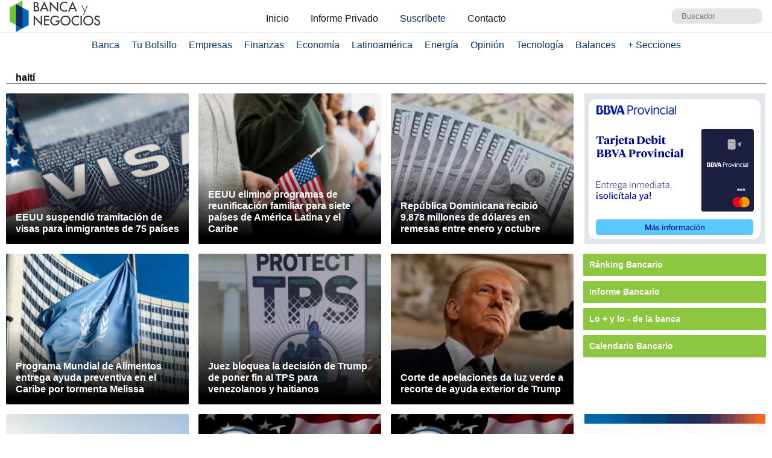

--- FILE ---
content_type: text/html; charset=UTF-8
request_url: https://www.bancaynegocios.com/tag/haiti/
body_size: 11157
content:
<!DOCTYPE html><html lang="es_ES"><head> <meta charset="UTF-8"> <meta name="viewport" content="width=device-width, initial-scale=1.0, maximum-scale=5.0, user-scalable=1">  <meta name="mobile-web-app-capable" content="yes"> <meta name="apple-mobile-web-app-status-bar-style" content="#fff"> <meta name="revisit-after" content="1 days">  <meta property="og:locale" content="es_ES"> <meta property="og:site_name" content="Banca y Negocios"> <meta name="twitter:card" content="summary_large_image"> <meta name="twitter:site" content="@bancaynegocios"> <meta name="twitter:creator" content="@bancaynegocios"> <meta property="og:image:width" content="600"> <meta property="og:image:height" content="400"> <meta name="theme-color" content="#fff"> <meta name="msapplication-navbutton-color" content="#fff"> <meta name="description" content="Banca y Negocios - Portal informativo - Noticias de banca, econom&iacute;a, negocios, gerencia, tecnolog&iacute;a y m&aacute;s, en Venezuela, Latinoam&eacute;rica y el mundo."> <meta property="og:type" content="WebPage"> <meta property="og:title" content="hait&iacute; &ndash; bancaynegocios.com"> <meta property="og:description" content="Banca y Negocios - Portal informativo - Noticias de banca, econom&iacute;a, negocios, gerencia, tecnolog&iacute;a y m&aacute;s, en Venezuela, Latinoam&eacute;rica y el mundo."> <meta property="og:url" content="https://www.bancaynegocios.com/tag/haiti/"> <meta property="article:published_time" content="2026-01-25 03:03:34"> <meta name="twitter:description" content="Banca y Negocios - Portal informativo - Noticias de banca, econom&iacute;a, negocios, gerencia, tecnolog&iacute;a y m&aacute;s, en Venezuela, Latinoam&eacute;rica y el mundo."> <meta name="twitter:title" content="hait&iacute; &ndash; bancaynegocios.com"> <meta name="twitter:image" content="https://www.bancaynegocios.com/wp-content/themes/byn-2022/assets/images/thumb_600x400.jpg"> <meta property="og:image" content="https://www.bancaynegocios.com/wp-content/themes/byn-2022/assets/images/thumb_600x400.jpg"> <link rel="alternate" type="application/rss+xml" title="hait&iacute; &ndash; bancaynegocios.com - feed" href="https://www.bancaynegocios.com/tag/haiti/feed/">  <link rel="stylesheet" href="https://www.bancaynegocios.com/wp-content/themes/byn-2022/assets/style/site.css?x38223&amp;v=1742787329" type="text/css" media="all"> <style>img:is([sizes="auto" i], [sizes^="auto," i]) { contain-intrinsic-size: 3000px 1500px }</style> <title>hait&iacute; - Banca y Negocios</title><meta name="robots" content="follow, index"><meta property="og:locale" content="es_ES"><meta property="og:type" content="article"><meta property="og:title" content="hait&iacute; - Banca y Negocios"><meta property="og:url" content="https://www.bancaynegocios.com/tag/haiti/"><meta property="og:site_name" content="Banca y Negocios"><meta name="twitter:card" content="summary_large_image"><meta name="twitter:title" content="hait&iacute; - Banca y Negocios"><meta name="twitter:label1" content="Entradas"><meta name="twitter:data1" content="112"><script type="application/ld+json" class="rank-math-schema">{"@context":"https://schema.org","@graph":[{"@type":"Organization","@id":"https://www.bancaynegocios.com/#organization","name":"Banca y Negocios"},{"@type":"WebSite","@id":"https://www.bancaynegocios.com/#website","url":"https://www.bancaynegocios.com","name":"Banca y Negocios","publisher":{"@id":"https://www.bancaynegocios.com/#organization"},"inLanguage":"es"},{"@type":"CollectionPage","@id":"https://www.bancaynegocios.com/tag/haiti/#webpage","url":"https://www.bancaynegocios.com/tag/haiti/","name":"hait\u00ed - Banca y Negocios","isPartOf":{"@id":"https://www.bancaynegocios.com/#website"},"inLanguage":"es"}]}</script><link rel="dns-prefetch" href="//www.google.com"><link rel="alternate" type="application/rss+xml" title="Banca y Negocios &raquo; Etiqueta hait&iacute; del feed" href="https://www.bancaynegocios.com/tag/haiti/feed/"><style id="pdfemb-pdf-embedder-viewer-style-inline-css">.wp-block-pdfemb-pdf-embedder-viewer{max-width:none}</style><style id="global-styles-inline-css">:root{--wp--preset--aspect-ratio--square: 1;--wp--preset--aspect-ratio--4-3: 4/3;--wp--preset--aspect-ratio--3-4: 3/4;--wp--preset--aspect-ratio--3-2: 3/2;--wp--preset--aspect-ratio--2-3: 2/3;--wp--preset--aspect-ratio--16-9: 16/9;--wp--preset--aspect-ratio--9-16: 9/16;--wp--preset--color--black: #000000;--wp--preset--color--cyan-bluish-gray: #abb8c3;--wp--preset--color--white: #ffffff;--wp--preset--color--pale-pink: #f78da7;--wp--preset--color--vivid-red: #cf2e2e;--wp--preset--color--luminous-vivid-orange: #ff6900;--wp--preset--color--luminous-vivid-amber: #fcb900;--wp--preset--color--light-green-cyan: #7bdcb5;--wp--preset--color--vivid-green-cyan: #00d084;--wp--preset--color--pale-cyan-blue: #8ed1fc;--wp--preset--color--vivid-cyan-blue: #0693e3;--wp--preset--color--vivid-purple: #9b51e0;--wp--preset--gradient--vivid-cyan-blue-to-vivid-purple: linear-gradient(135deg,rgba(6,147,227,1) 0%,rgb(155,81,224) 100%);--wp--preset--gradient--light-green-cyan-to-vivid-green-cyan: linear-gradient(135deg,rgb(122,220,180) 0%,rgb(0,208,130) 100%);--wp--preset--gradient--luminous-vivid-amber-to-luminous-vivid-orange: linear-gradient(135deg,rgba(252,185,0,1) 0%,rgba(255,105,0,1) 100%);--wp--preset--gradient--luminous-vivid-orange-to-vivid-red: linear-gradient(135deg,rgba(255,105,0,1) 0%,rgb(207,46,46) 100%);--wp--preset--gradient--very-light-gray-to-cyan-bluish-gray: linear-gradient(135deg,rgb(238,238,238) 0%,rgb(169,184,195) 100%);--wp--preset--gradient--cool-to-warm-spectrum: linear-gradient(135deg,rgb(74,234,220) 0%,rgb(151,120,209) 20%,rgb(207,42,186) 40%,rgb(238,44,130) 60%,rgb(251,105,98) 80%,rgb(254,248,76) 100%);--wp--preset--gradient--blush-light-purple: linear-gradient(135deg,rgb(255,206,236) 0%,rgb(152,150,240) 100%);--wp--preset--gradient--blush-bordeaux: linear-gradient(135deg,rgb(254,205,165) 0%,rgb(254,45,45) 50%,rgb(107,0,62) 100%);--wp--preset--gradient--luminous-dusk: linear-gradient(135deg,rgb(255,203,112) 0%,rgb(199,81,192) 50%,rgb(65,88,208) 100%);--wp--preset--gradient--pale-ocean: linear-gradient(135deg,rgb(255,245,203) 0%,rgb(182,227,212) 50%,rgb(51,167,181) 100%);--wp--preset--gradient--electric-grass: linear-gradient(135deg,rgb(202,248,128) 0%,rgb(113,206,126) 100%);--wp--preset--gradient--midnight: linear-gradient(135deg,rgb(2,3,129) 0%,rgb(40,116,252) 100%);--wp--preset--font-size--small: 13px;--wp--preset--font-size--medium: 20px;--wp--preset--font-size--large: 36px;--wp--preset--font-size--x-large: 42px;--wp--preset--spacing--20: 0.44rem;--wp--preset--spacing--30: 0.67rem;--wp--preset--spacing--40: 1rem;--wp--preset--spacing--50: 1.5rem;--wp--preset--spacing--60: 2.25rem;--wp--preset--spacing--70: 3.38rem;--wp--preset--spacing--80: 5.06rem;--wp--preset--shadow--natural: 6px 6px 9px rgba(0, 0, 0, 0.2);--wp--preset--shadow--deep: 12px 12px 50px rgba(0, 0, 0, 0.4);--wp--preset--shadow--sharp: 6px 6px 0px rgba(0, 0, 0, 0.2);--wp--preset--shadow--outlined: 6px 6px 0px -3px rgba(255, 255, 255, 1), 6px 6px rgba(0, 0, 0, 1);--wp--preset--shadow--crisp: 6px 6px 0px rgba(0, 0, 0, 1);}:where(.is-layout-flex){gap: 0.5em;}:where(.is-layout-grid){gap: 0.5em;}body .is-layout-flex{display: flex;}.is-layout-flex{flex-wrap: wrap;align-items: center;}.is-layout-flex > :is(*, div){margin: 0;}body .is-layout-grid{display: grid;}.is-layout-grid > :is(*, div){margin: 0;}:where(.wp-block-columns.is-layout-flex){gap: 2em;}:where(.wp-block-columns.is-layout-grid){gap: 2em;}:where(.wp-block-post-template.is-layout-flex){gap: 1.25em;}:where(.wp-block-post-template.is-layout-grid){gap: 1.25em;}.has-black-color{color: var(--wp--preset--color--black) !important;}.has-cyan-bluish-gray-color{color: var(--wp--preset--color--cyan-bluish-gray) !important;}.has-white-color{color: var(--wp--preset--color--white) !important;}.has-pale-pink-color{color: var(--wp--preset--color--pale-pink) !important;}.has-vivid-red-color{color: var(--wp--preset--color--vivid-red) !important;}.has-luminous-vivid-orange-color{color: var(--wp--preset--color--luminous-vivid-orange) !important;}.has-luminous-vivid-amber-color{color: var(--wp--preset--color--luminous-vivid-amber) !important;}.has-light-green-cyan-color{color: var(--wp--preset--color--light-green-cyan) !important;}.has-vivid-green-cyan-color{color: var(--wp--preset--color--vivid-green-cyan) !important;}.has-pale-cyan-blue-color{color: var(--wp--preset--color--pale-cyan-blue) !important;}.has-vivid-cyan-blue-color{color: var(--wp--preset--color--vivid-cyan-blue) !important;}.has-vivid-purple-color{color: var(--wp--preset--color--vivid-purple) !important;}.has-black-background-color{background-color: var(--wp--preset--color--black) !important;}.has-cyan-bluish-gray-background-color{background-color: var(--wp--preset--color--cyan-bluish-gray) !important;}.has-white-background-color{background-color: var(--wp--preset--color--white) !important;}.has-pale-pink-background-color{background-color: var(--wp--preset--color--pale-pink) !important;}.has-vivid-red-background-color{background-color: var(--wp--preset--color--vivid-red) !important;}.has-luminous-vivid-orange-background-color{background-color: var(--wp--preset--color--luminous-vivid-orange) !important;}.has-luminous-vivid-amber-background-color{background-color: var(--wp--preset--color--luminous-vivid-amber) !important;}.has-light-green-cyan-background-color{background-color: var(--wp--preset--color--light-green-cyan) !important;}.has-vivid-green-cyan-background-color{background-color: var(--wp--preset--color--vivid-green-cyan) !important;}.has-pale-cyan-blue-background-color{background-color: var(--wp--preset--color--pale-cyan-blue) !important;}.has-vivid-cyan-blue-background-color{background-color: var(--wp--preset--color--vivid-cyan-blue) !important;}.has-vivid-purple-background-color{background-color: var(--wp--preset--color--vivid-purple) !important;}.has-black-border-color{border-color: var(--wp--preset--color--black) !important;}.has-cyan-bluish-gray-border-color{border-color: var(--wp--preset--color--cyan-bluish-gray) !important;}.has-white-border-color{border-color: var(--wp--preset--color--white) !important;}.has-pale-pink-border-color{border-color: var(--wp--preset--color--pale-pink) !important;}.has-vivid-red-border-color{border-color: var(--wp--preset--color--vivid-red) !important;}.has-luminous-vivid-orange-border-color{border-color: var(--wp--preset--color--luminous-vivid-orange) !important;}.has-luminous-vivid-amber-border-color{border-color: var(--wp--preset--color--luminous-vivid-amber) !important;}.has-light-green-cyan-border-color{border-color: var(--wp--preset--color--light-green-cyan) !important;}.has-vivid-green-cyan-border-color{border-color: var(--wp--preset--color--vivid-green-cyan) !important;}.has-pale-cyan-blue-border-color{border-color: var(--wp--preset--color--pale-cyan-blue) !important;}.has-vivid-cyan-blue-border-color{border-color: var(--wp--preset--color--vivid-cyan-blue) !important;}.has-vivid-purple-border-color{border-color: var(--wp--preset--color--vivid-purple) !important;}.has-vivid-cyan-blue-to-vivid-purple-gradient-background{background: var(--wp--preset--gradient--vivid-cyan-blue-to-vivid-purple) !important;}.has-light-green-cyan-to-vivid-green-cyan-gradient-background{background: var(--wp--preset--gradient--light-green-cyan-to-vivid-green-cyan) !important;}.has-luminous-vivid-amber-to-luminous-vivid-orange-gradient-background{background: var(--wp--preset--gradient--luminous-vivid-amber-to-luminous-vivid-orange) !important;}.has-luminous-vivid-orange-to-vivid-red-gradient-background{background: var(--wp--preset--gradient--luminous-vivid-orange-to-vivid-red) !important;}.has-very-light-gray-to-cyan-bluish-gray-gradient-background{background: var(--wp--preset--gradient--very-light-gray-to-cyan-bluish-gray) !important;}.has-cool-to-warm-spectrum-gradient-background{background: var(--wp--preset--gradient--cool-to-warm-spectrum) !important;}.has-blush-light-purple-gradient-background{background: var(--wp--preset--gradient--blush-light-purple) !important;}.has-blush-bordeaux-gradient-background{background: var(--wp--preset--gradient--blush-bordeaux) !important;}.has-luminous-dusk-gradient-background{background: var(--wp--preset--gradient--luminous-dusk) !important;}.has-pale-ocean-gradient-background{background: var(--wp--preset--gradient--pale-ocean) !important;}.has-electric-grass-gradient-background{background: var(--wp--preset--gradient--electric-grass) !important;}.has-midnight-gradient-background{background: var(--wp--preset--gradient--midnight) !important;}.has-small-font-size{font-size: var(--wp--preset--font-size--small) !important;}.has-medium-font-size{font-size: var(--wp--preset--font-size--medium) !important;}.has-large-font-size{font-size: var(--wp--preset--font-size--large) !important;}.has-x-large-font-size{font-size: var(--wp--preset--font-size--x-large) !important;}:where(.wp-block-post-template.is-layout-flex){gap: 1.25em;}:where(.wp-block-post-template.is-layout-grid){gap: 1.25em;}:where(.wp-block-columns.is-layout-flex){gap: 2em;}:where(.wp-block-columns.is-layout-grid){gap: 2em;}:root :where(.wp-block-pullquote){font-size: 1.5em;line-height: 1.6;}</style><link rel="stylesheet" id="contact-form-7-css" href="https://www.bancaynegocios.com/wp-content/plugins/contact-form-7/includes/css/styles.css?x38223&amp;ver=6.1.3" media="all"> <script> function setCookiePauta(nombre, valor, dias) { const fecha = new Date(); fecha.setTime(fecha.getTime() + (dias * 24 * 60 * 60 * 1000)); const expires = "expires=" + fecha.toUTCString(); document.cookie = nombre + "=" + valor + ";" + expires + ";path=/"; } function getCookiePauta(nombre) { const nombreEQ = nombre + "="; const ca = document.cookie.split(';'); for(let i = 0; i < ca.length; i++) { let c = ca[i]; while (c.charAt(0) === ' ') { c = c.substring(1, c.length); } if (c.indexOf(nombreEQ) === 0) { return c.substring(nombreEQ.length, c.length); } } return null; } </script> <link rel="icon" href="https://www.bancaynegocios.com/wp-content/uploads/2019/08/cropped-favicon-2019-full-32x32.png" sizes="32x32"><link rel="icon" href="https://www.bancaynegocios.com/wp-content/uploads/2019/08/cropped-favicon-2019-full-192x192.png" sizes="192x192"><link rel="apple-touch-icon" href="https://www.bancaynegocios.com/wp-content/uploads/2019/08/cropped-favicon-2019-full-180x180.png"><meta name="msapplication-TileImage" content="https://www.bancaynegocios.com/wp-content/uploads/2019/08/cropped-favicon-2019-full-270x270.png"></head><body>  <div id="spp_header_1" class="ads-horizontal fln hide"> spp_header_1 </div>  <header> <div class="wrap-1260">   <a href="https://www.bancaynegocios.com/" class="logo"> <img src="https://www.bancaynegocios.com/wp-content/themes/byn-2022/assets/images/logo-bancaynegocios-small.png?v=2" alt="Banca y Negocios"> </a>  <div class="nav-header scroll-touch-x"> <ul id="nav_header"> <li class="hide-mb"><a href="https://www.bancaynegocios.com/">Inicio</a></li> <li><a href="https://www.bancaynegocios.com/informe">Informe Privado</a></li> <li><a href="https://www.bancaynegocios.com/registro-informe-privado">Suscr&iacute;bete</a></li> <li><a href="https://www.bancaynegocios.com/contacto">Contacto</a></li> </ul> </div>  <div class="site-buscador"> <form id="form_search" action="https://www.bancaynegocios.com/" method="get"> <input id="input_search" type="text" name="s" placeholder="Buscador" tabindex="1"> </form> </div> </div>  </header><nav class="menu-principal">  <div class="wrap-bt-menu"> <span class="bt-menu"> Secciones </span> <span class="hamburguesa"></span> <svg class="bt-search" focusable="false" xmlns="http://www.w3.org/2000/svg" viewbox="0 0 24 24"><path d="M15.5 14h-.79l-.28-.27A6.471 6.471 0 0 0 16 9.5 6.5 6.5 0 1 0 9.5 16c1.61 0 3.09-.59 4.23-1.57l.27.28v.79l5 4.99L20.49 19l-4.99-5zm-6 0C7.01 14 5 11.99 5 9.5S7.01 5 9.5 5 14 7.01 14 9.5 11.99 14 9.5 14z"></path></svg> </div> <ul> <li> <a href="https://www.bancaynegocios.com/category/banca/">Banca</a> </li> <li> <a href="https://www.bancaynegocios.com/category/finanzas-personales/">Tu Bolsillo</a> </li> <li> <a href="https://www.bancaynegocios.com/category/empresas/">Empresas</a> </li> <li> <a href="https://www.bancaynegocios.com/category/finanzas/">Finanzas</a> </li> <li> <a href="https://www.bancaynegocios.com/category/economia/">Econom&iacute;a</a> <ul>  <li> <a href="https://www.bancaynegocios.com/category/economia/economia-nacional/">Econom&iacute;a Nacional</a> </li> <li> <a href="https://www.bancaynegocios.com/category/economia/economia-internacional/">Econom&iacute;a Internacional</a> </li> <li> <a href="https://www.bancaynegocios.com/category/economia/mercados-y-economia/">Mercados y Econom&iacute;a</a> </li> </ul> </li> <li> <a href="https://www.bancaynegocios.com/category/latinoamerica/">Latinoam&eacute;rica</a> </li> <li> <a href="https://www.bancaynegocios.com/category/energia/">Energ&iacute;a</a> </li> <li> <a href="https://www.bancaynegocios.com/category/opinion/">Opini&oacute;n</a> </li> <li> <a href="https://www.bancaynegocios.com/category/tecnologia/">Tecnolog&iacute;a</a> </li> <li> <a href="https://www.bancaynegocios.com/balances/">Balances</a> </li> <li> <a href="https://www.bancaynegocios.com/category/otros/">+ Secciones</a> <ul> <li> <a href="https://www.bancaynegocios.com/avisos/">Avisos</a> </li> <li> <a href="https://www.bancaynegocios.com/category/gerencia/">Gerencia</a> </li> <li> <a href="https://www.bancaynegocios.com/category/otros/salud/">Salud</a> </li>   <li> <a href="https://www.bancaynegocios.com/category/otros/actualidad/">Actualidad</a> </li> <li> <a href="https://www.bancaynegocios.com/category/otros/deportes-2/">Deportes</a> </li> <li> <a href="https://www.bancaynegocios.com/category/otros/variedades/">Entretenimiento</a> </li> <li> <a href="https://www.bancaynegocios.com/glosario-economicofinanciero/">Glosario Econ&oacute;mico-Financiero</a> </li> </ul> </li> </ul></nav><script> (() => { const bt_menu = document.querySelector('.menu-principal .bt-menu'); const menu_principal = document.querySelector('.menu-principal > ul'); bt_menu.onclick = () => { bt_menu.classList.toggle('act'); menu_principal.classList.toggle('act'); }; const bt_search = document.querySelector('.menu-principal .bt-search'); const site_buscador = document.querySelector('.site-buscador'); bt_search.onclick = () => { site_buscador.classList.toggle('act'); input_search.focus(); }; })();</script><div id="spp_header_2" class="ads-horizontal fln mb-1 mt-n1 hide"> spp_header_2</div><div class="wrap-1260 clearfix"> <main class="clearfix">  <h1 class="title-section bdb fln"> hait&iacute; </h1>  <div class="grid"> <article> <span id="post_image" hidden>https://www.bancaynegocios.com/wp-content/uploads/2023/03/visas-americana-scaled.jpg</span> <span id="post_date" hidden>2026-01-14 18:16:43</span> <span id="post_modified" hidden>2026-01-14 18:16:43</span>  <a href="https://www.bancaynegocios.com/eeuu-suspendio-tramitacion-de-visas-para-inmigrantes-de-75-paises/" class="post-thumbnail"> <img src="https://www.bancaynegocios.com/wp-content/uploads/2023/03/tsize_100x100_visas-americana-scaled.jpg" data-lzysrc="https://www.bancaynegocios.com/wp-content/uploads/2023/03/tsize_321x251_visas-americana-scaled.jpg" alt="EEUU suspendi&oacute; tramitaci&oacute;n de visas para inmigrantes de 75 pa&iacute;ses"> </a> <header>  <h2 class="post-title"> <a href="https://www.bancaynegocios.com/eeuu-suspendio-tramitacion-de-visas-para-inmigrantes-de-75-paises/">EEUU suspendi&oacute; tramitaci&oacute;n de visas para inmigrantes de 75 pa&iacute;ses</a> </h2> </header> </article> <article> <span id="post_image" hidden>https://www.bancaynegocios.com/wp-content/uploads/2024/10/estados-unidos.jpg</span> <span id="post_date" hidden>2025-12-13 11:26:20</span> <span id="post_modified" hidden>2025-12-13 11:26:20</span>  <a href="https://www.bancaynegocios.com/eeuu-elimino-programas-de-reunificacion-familiar-para-siete-paises-de-america-latina-y-el-caribe/" class="post-thumbnail"> <img src="https://www.bancaynegocios.com/wp-content/uploads/2024/10/tsize_100x100_estados-unidos.jpg" data-lzysrc="https://www.bancaynegocios.com/wp-content/uploads/2024/10/tsize_321x251_estados-unidos.jpg" alt="EEUU elimin&oacute; programas de reunificaci&oacute;n familiar para siete pa&iacute;ses de Am&eacute;rica Latina y el Caribe"> </a> <header>  <h2 class="post-title"> <a href="https://www.bancaynegocios.com/eeuu-elimino-programas-de-reunificacion-familiar-para-siete-paises-de-america-latina-y-el-caribe/">EEUU elimin&oacute; programas de reunificaci&oacute;n familiar para siete pa&iacute;ses de Am&eacute;rica Latina y el Caribe</a> </h2> </header> </article> <article> <span id="post_image" hidden>https://www.bancaynegocios.com/wp-content/uploads/2024/10/DolaresDivisasRemesas.jpg</span> <span id="post_date" hidden>2025-11-10 12:06:11</span> <span id="post_modified" hidden>2025-11-10 12:06:11</span>  <a href="https://www.bancaynegocios.com/republica-dominicana-recibio-9878-millones-de-dolares-en-remesas-entre-enero-y-octubre/" class="post-thumbnail"> <img src="https://www.bancaynegocios.com/wp-content/uploads/2024/10/tsize_100x100_DolaresDivisasRemesas.jpg" data-lzysrc="https://www.bancaynegocios.com/wp-content/uploads/2024/10/tsize_321x251_DolaresDivisasRemesas.jpg" alt="Rep&uacute;blica Dominicana recibi&oacute; 9.878 millones de d&oacute;lares en remesas entre enero y octubre"> </a> <header>  <h2 class="post-title"> <a href="https://www.bancaynegocios.com/republica-dominicana-recibio-9878-millones-de-dolares-en-remesas-entre-enero-y-octubre/">Rep&uacute;blica Dominicana recibi&oacute; 9.878 millones de d&oacute;lares en remesas entre enero y octubre</a> </h2> </header> </article> <article> <span id="post_image" hidden>https://www.bancaynegocios.com/wp-content/uploads/2022/12/BanderaONU.jpg</span> <span id="post_date" hidden>2025-10-25 14:36:11</span> <span id="post_modified" hidden>2025-10-25 14:36:11</span>  <a href="https://www.bancaynegocios.com/programa-mundial-de-alimentos-entrega-ayuda-preventiva-en-el-caribe-por-tormenta-melissa/" class="post-thumbnail"> <img src="https://www.bancaynegocios.com/wp-content/uploads/2022/12/tsize_100x100_BanderaONU.jpg" data-lzysrc="https://www.bancaynegocios.com/wp-content/uploads/2022/12/tsize_321x251_BanderaONU.jpg" alt="Programa Mundial de Alimentos entrega ayuda preventiva en el Caribe por tormenta Melissa"> </a> <header>  <h2 class="post-title"> <a href="https://www.bancaynegocios.com/programa-mundial-de-alimentos-entrega-ayuda-preventiva-en-el-caribe-por-tormenta-melissa/">Programa Mundial de Alimentos entrega ayuda preventiva en el Caribe por tormenta Melissa</a> </h2> </header> </article> <article> <span id="post_image" hidden>https://www.bancaynegocios.com/wp-content/uploads/2025/09/tps1-e1757107116202.webp</span> <span id="post_date" hidden>2025-09-05 17:29:32</span> <span id="post_modified" hidden>2025-09-05 17:29:32</span>  <a href="https://www.bancaynegocios.com/juez-bloquea-la-decision-de-trump-de-poner-fin-al-tps-para-venezolanos-y-haitianos/" class="post-thumbnail"> <img src="https://www.bancaynegocios.com/wp-content/uploads/2025/09/tsize_100x100_tps1-e1757107116202.webp" data-lzysrc="https://www.bancaynegocios.com/wp-content/uploads/2025/09/tsize_321x251_tps1-e1757107116202.webp" alt="Juez bloquea la decisi&oacute;n de Trump de poner fin al TPS para venezolanos y haitianos"> </a> <header>  <h2 class="post-title"> <a href="https://www.bancaynegocios.com/juez-bloquea-la-decision-de-trump-de-poner-fin-al-tps-para-venezolanos-y-haitianos/">Juez bloquea la decisi&oacute;n de Trump de poner fin al TPS para venezolanos y haitianos</a> </h2> </header> </article> <article> <span id="post_image" hidden>https://www.bancaynegocios.com/wp-content/uploads/2025/06/trump.jpg</span> <span id="post_date" hidden>2025-08-13 17:43:29</span> <span id="post_modified" hidden>2025-08-13 17:43:29</span>  <a href="https://www.bancaynegocios.com/corte-de-apelaciones-da-luz-verde-a-recorte-de-ayuda-exterior-de-trump/" class="post-thumbnail"> <img src="https://www.bancaynegocios.com/wp-content/uploads/2025/06/tsize_100x100_trump.jpg" data-lzysrc="https://www.bancaynegocios.com/wp-content/uploads/2025/06/tsize_321x251_trump.jpg" alt="Corte de apelaciones da luz verde a recorte de ayuda exterior de Trump"> </a> <header>  <h2 class="post-title"> <a href="https://www.bancaynegocios.com/corte-de-apelaciones-da-luz-verde-a-recorte-de-ayuda-exterior-de-trump/">Corte de apelaciones da luz verde a recorte de ayuda exterior de Trump</a> </h2> </header> </article> <article> <span id="post_image" hidden>https://www.bancaynegocios.com/wp-content/uploads/2021/02/MigrantesVenezolanosDeportados-1.jpg</span> <span id="post_date" hidden>2025-08-02 13:48:43</span> <span id="post_modified" hidden>2025-08-02 13:48:43</span>  <a href="https://www.bancaynegocios.com/jueza-federal-bloqueo-las-deportaciones-aceleradas-de-inmigrantes-del-gobierno-trump/" class="post-thumbnail"> <img src="https://www.bancaynegocios.com/wp-content/uploads/2021/02/tsize_100x100_MigrantesVenezolanosDeportados-1.jpg" data-lzysrc="https://www.bancaynegocios.com/wp-content/uploads/2021/02/tsize_321x251_MigrantesVenezolanosDeportados-1.jpg" alt="Jueza federal bloque&oacute; las &laquo;deportaciones aceleradas&raquo; de inmigrantes del Gobierno Trump"> </a> <header>  <h2 class="post-title"> <a href="https://www.bancaynegocios.com/jueza-federal-bloqueo-las-deportaciones-aceleradas-de-inmigrantes-del-gobierno-trump/">Jueza federal bloque&oacute; las "deportaciones aceleradas" de inmigrantes del Gobierno Trump</a> </h2> </header> </article> <article> <span id="post_image" hidden>https://www.bancaynegocios.com/wp-content/uploads/2025/07/TPSEEUUMigrantes.jpg</span> <span id="post_date" hidden>2025-07-17 06:52:24</span> <span id="post_modified" hidden>2025-07-17 06:52:24</span>  <a href="https://www.bancaynegocios.com/tenemos-argumentos-legales-muy-fuertes-abogados-son-optimistas-en-la-defensa-del-tps-para-venezolanos-y-haitianos/" class="post-thumbnail"> <img src="https://www.bancaynegocios.com/wp-content/uploads/2025/07/tsize_100x100_TPSEEUUMigrantes.jpg" data-lzysrc="https://www.bancaynegocios.com/wp-content/uploads/2025/07/tsize_321x251_TPSEEUUMigrantes.jpg" alt="&laquo;Tenemos argumentos legales muy fuertes&raquo;: Abogados son optimistas en la defensa del TPS para venezolanos y haitianos"> </a> <header>  <h2 class="post-title"> <a href="https://www.bancaynegocios.com/tenemos-argumentos-legales-muy-fuertes-abogados-son-optimistas-en-la-defensa-del-tps-para-venezolanos-y-haitianos/">"Tenemos argumentos legales muy fuertes": Abogados son optimistas en la defensa del TPS para venezolanos y haitianos</a> </h2> </header> </article> <article> <span id="post_image" hidden>https://www.bancaynegocios.com/wp-content/uploads/2025/07/TPSEEUUMigrantes.jpg</span> <span id="post_date" hidden>2025-07-09 07:15:42</span> <span id="post_modified" hidden>2025-07-09 07:15:42</span>  <a href="https://www.bancaynegocios.com/analisis-la-cruzada-de-trump-contra-el-tps-genera-temor-y-confusion-sobre-cual-pais-sera-el-proximo/" class="post-thumbnail"> <img src="https://www.bancaynegocios.com/wp-content/uploads/2025/07/tsize_100x100_TPSEEUUMigrantes.jpg" data-lzysrc="https://www.bancaynegocios.com/wp-content/uploads/2025/07/tsize_321x251_TPSEEUUMigrantes.jpg" alt="#An&aacute;lisis: La cruzada de Trump contra el TPS genera temor y confusi&oacute;n sobre cu&aacute;l pa&iacute;s ser&aacute; el pr&oacute;ximo"> </a> <header>  <h2 class="post-title"> <a href="https://www.bancaynegocios.com/analisis-la-cruzada-de-trump-contra-el-tps-genera-temor-y-confusion-sobre-cual-pais-sera-el-proximo/">#An&aacute;lisis: La cruzada de Trump contra el TPS genera temor y confusi&oacute;n sobre cu&aacute;l pa&iacute;s ser&aacute; el pr&oacute;ximo</a> </h2> </header> </article> <article> <span id="post_image" hidden>https://www.bancaynegocios.com/wp-content/uploads/2024/04/acnur.jpg</span> <span id="post_date" hidden>2025-06-25 19:58:21</span> <span id="post_modified" hidden>2025-06-25 19:58:21</span>  <a href="https://www.bancaynegocios.com/acnur-estima-que-mexico-recibe-unas-250-solicitudes-diarias-de-asilo-y-refugio/" class="post-thumbnail"> <img src="https://www.bancaynegocios.com/wp-content/uploads/2024/04/tsize_100x100_acnur.jpg" data-lzysrc="https://www.bancaynegocios.com/wp-content/uploads/2024/04/tsize_321x251_acnur.jpg" alt="Acnur estima que M&eacute;xico recibe unas 250 solicitudes diarias de asilo y refugio"> </a> <header>  <h2 class="post-title"> <a href="https://www.bancaynegocios.com/acnur-estima-que-mexico-recibe-unas-250-solicitudes-diarias-de-asilo-y-refugio/">Acnur estima que M&eacute;xico recibe unas 250 solicitudes diarias de asilo y refugio</a> </h2> </header> </article> <article> <span id="post_image" hidden>https://www.bancaynegocios.com/wp-content/uploads/2025/06/parole-humanitario.jpg</span> <span id="post_date" hidden>2025-06-12 19:34:19</span> <span id="post_modified" hidden>2025-06-12 19:34:19</span>  <a href="https://www.bancaynegocios.com/gobierno-de-trump-comunica-a-530-000-migrantes-el-fin-del-parole-humanitario/" class="post-thumbnail"> <img src="https://www.bancaynegocios.com/wp-content/uploads/2025/06/tsize_100x100_parole-humanitario.jpg" data-lzysrc="https://www.bancaynegocios.com/wp-content/uploads/2025/06/tsize_321x251_parole-humanitario.jpg" alt="Gobierno de Trump comunica a 530.000 migrantes el fin del parole humanitario"> </a> <header>  <h2 class="post-title"> <a href="https://www.bancaynegocios.com/gobierno-de-trump-comunica-a-530-000-migrantes-el-fin-del-parole-humanitario/">Gobierno de Trump comunica a 530.000 migrantes el fin del parole humanitario</a> </h2> </header> </article> <article> <span id="post_image" hidden>https://www.bancaynegocios.com/wp-content/uploads/2025/02/us-visa.jpg</span> <span id="post_date" hidden>2025-06-09 06:44:13</span> <span id="post_modified" hidden>2025-06-09 06:50:56</span>  <a href="https://www.bancaynegocios.com/incluye-a-venezuela-entran-en-vigor-las-restricciones-de-trump-para-el-ingreso-a-eeuu-desde-19-paises/" class="post-thumbnail"> <img src="https://www.bancaynegocios.com/wp-content/uploads/2025/02/tsize_100x100_us-visa.jpg" data-lzysrc="https://www.bancaynegocios.com/wp-content/uploads/2025/02/tsize_321x251_us-visa.jpg" alt="Incluye a Venezuela: Entran en vigor las restricciones de Trump para el ingreso a EEUU desde 19 pa&iacute;ses"> </a> <header>  <h2 class="post-title"> <a href="https://www.bancaynegocios.com/incluye-a-venezuela-entran-en-vigor-las-restricciones-de-trump-para-el-ingreso-a-eeuu-desde-19-paises/">Incluye a Venezuela: Entran en vigor las restricciones de Trump para el ingreso a EEUU desde 19 pa&iacute;ses</a> </h2> </header> </article> <article> <span id="post_image" hidden>https://www.bancaynegocios.com/wp-content/uploads/2024/10/ParoleHumanitarioEEUU.jpg</span> <span id="post_date" hidden>2025-06-02 20:05:21</span> <span id="post_modified" hidden>2025-06-02 20:05:21</span>  <a href="https://www.bancaynegocios.com/asociaciones-migrantes-alertan-que-fin-de-parole-humanitario-debilitara-economia-de-eeuu/" class="post-thumbnail"> <img src="https://www.bancaynegocios.com/wp-content/uploads/2024/10/tsize_100x100_ParoleHumanitarioEEUU.jpg" data-lzysrc="https://www.bancaynegocios.com/wp-content/uploads/2024/10/tsize_321x251_ParoleHumanitarioEEUU.jpg" alt="Asociaciones migrantes alertan que fin de parole humanitario debilitar&aacute; econom&iacute;a de EEUU"> </a> <header>  <h2 class="post-title"> <a href="https://www.bancaynegocios.com/asociaciones-migrantes-alertan-que-fin-de-parole-humanitario-debilitara-economia-de-eeuu/">Asociaciones migrantes alertan que fin de parole humanitario debilitar&aacute; econom&iacute;a de EEUU</a> </h2> </header> </article> <article> <span id="post_image" hidden>https://www.bancaynegocios.com/wp-content/uploads/2023/06/thumbs_b_c_67e15c4802f38464b29d88cfe41e964b.jpg</span> <span id="post_date" hidden>2025-05-30 11:45:28</span> <span id="post_modified" hidden>2025-05-30 11:56:23</span>  <a href="https://www.bancaynegocios.com/corte-suprema-de-eeuu-permite-a-trump-revocar-la-proteccion-legal-a-mas-de-500000-migrantes/" class="post-thumbnail"> <img src="https://www.bancaynegocios.com/wp-content/uploads/2023/06/tsize_100x100_thumbs_b_c_67e15c4802f38464b29d88cfe41e964b.jpg" data-lzysrc="https://www.bancaynegocios.com/wp-content/uploads/2023/06/tsize_321x251_thumbs_b_c_67e15c4802f38464b29d88cfe41e964b.jpg" alt="Corte Suprema de EEUU permite a Trump revocar la protecci&oacute;n legal a m&aacute;s de 500.000 migrantes"> </a> <header>  <h2 class="post-title"> <a href="https://www.bancaynegocios.com/corte-suprema-de-eeuu-permite-a-trump-revocar-la-proteccion-legal-a-mas-de-500000-migrantes/">Corte Suprema de EEUU permite a Trump revocar la protecci&oacute;n legal a m&aacute;s de 500.000 migrantes</a> </h2> </header> </article> <article> <span id="post_image" hidden>https://www.bancaynegocios.com/wp-content/uploads/2024/12/BanderasAmericaLatina.jpg</span> <span id="post_date" hidden>2025-05-16 07:35:28</span> <span id="post_modified" hidden>2025-05-16 07:35:28</span>  <a href="https://www.bancaynegocios.com/casi-20-millones-de-personas-sufrieron-inseguridad-alimentaria-aguda-en-america-latina-en-2024-segun-informe/" class="post-thumbnail"> <img src="https://www.bancaynegocios.com/wp-content/uploads/2024/12/tsize_100x100_BanderasAmericaLatina.jpg" data-lzysrc="https://www.bancaynegocios.com/wp-content/uploads/2024/12/tsize_321x251_BanderasAmericaLatina.jpg" alt="Casi 20 millones de personas sufrieron inseguridad alimentaria aguda en Am&eacute;rica Latina en 2024, seg&uacute;n informe"> </a> <header>  <h2 class="post-title"> <a href="https://www.bancaynegocios.com/casi-20-millones-de-personas-sufrieron-inseguridad-alimentaria-aguda-en-america-latina-en-2024-segun-informe/">Casi 20 millones de personas sufrieron inseguridad alimentaria aguda en Am&eacute;rica Latina en 2024, seg&uacute;n informe</a> </h2> </header> </article> <article> <span id="post_image" hidden>https://www.bancaynegocios.com/wp-content/uploads/2022/11/EurozonaUnionEuropeaGrupo-e1702998831590.jpg</span> <span id="post_date" hidden>2025-05-15 07:20:53</span> <span id="post_modified" hidden>2025-05-15 07:21:02</span>  <a href="https://www.bancaynegocios.com/ue-destinara-mas-de-30-de-su-presupuesto-de-ayuda-humanitaria-a-venezuela-en-2025/" class="post-thumbnail"> <img src="https://www.bancaynegocios.com/wp-content/uploads/2022/11/tsize_100x100_EurozonaUnionEuropeaGrupo-e1702998831590.jpg" data-lzysrc="https://www.bancaynegocios.com/wp-content/uploads/2022/11/tsize_321x251_EurozonaUnionEuropeaGrupo-e1702998831590.jpg" alt="UE destinar&aacute; m&aacute;s de 30% de su presupuesto de ayuda humanitaria a Venezuela en 2025"> </a> <header>  <h2 class="post-title"> <a href="https://www.bancaynegocios.com/ue-destinara-mas-de-30-de-su-presupuesto-de-ayuda-humanitaria-a-venezuela-en-2025/">UE destinar&aacute; m&aacute;s de 30% de su presupuesto de ayuda humanitaria a Venezuela en 2025</a> </h2> </header> </article> <article> <span id="post_image" hidden>https://www.bancaynegocios.com/wp-content/uploads/2019/04/frontera-mx-eeuu.jpg</span> <span id="post_date" hidden>2025-04-07 13:28:22</span> <span id="post_modified" hidden>2025-04-07 13:28:22</span>  <a href="https://www.bancaynegocios.com/maestros-dan-clases-a-un-creciente-numero-de-ninos-migrantes-varados-en-el-sur-de-mexico/" class="post-thumbnail"> <img src="https://www.bancaynegocios.com/wp-content/uploads/2019/04/tsize_100x100_frontera-mx-eeuu.jpg" data-lzysrc="https://www.bancaynegocios.com/wp-content/uploads/2019/04/tsize_321x251_frontera-mx-eeuu.jpg" alt="Maestros dan clases a un creciente n&uacute;mero de ni&ntilde;os migrantes varados en el sur de M&eacute;xico"> </a> <header>  <h2 class="post-title"> <a href="https://www.bancaynegocios.com/maestros-dan-clases-a-un-creciente-numero-de-ninos-migrantes-varados-en-el-sur-de-mexico/">Maestros dan clases a un creciente n&uacute;mero de ni&ntilde;os migrantes varados en el sur de M&eacute;xico</a> </h2> </header> </article> <article> <span id="post_image" hidden>https://www.bancaynegocios.com/wp-content/uploads/2025/02/ConviasaDeportadosVenezolanosEEUU.jpg</span> <span id="post_date" hidden>2025-03-31 19:09:21</span> <span id="post_modified" hidden>2025-03-31 19:09:21</span>  <a href="https://www.bancaynegocios.com/un-juez-bloquea-el-intento-de-trump-de-acabar-con-el-tps-para-350-mil-venezolanos/" class="post-thumbnail"> <img src="https://www.bancaynegocios.com/wp-content/uploads/2025/02/tsize_100x100_ConviasaDeportadosVenezolanosEEUU.jpg" data-lzysrc="https://www.bancaynegocios.com/wp-content/uploads/2025/02/tsize_321x251_ConviasaDeportadosVenezolanosEEUU.jpg" alt="Un juez bloquea el intento de Trump de acabar con el TPS para 350 mil venezolanos"> </a> <header>  <h2 class="post-title"> <a href="https://www.bancaynegocios.com/un-juez-bloquea-el-intento-de-trump-de-acabar-con-el-tps-para-350-mil-venezolanos/">Un juez bloquea el intento de Trump de acabar con el TPS para 350 mil venezolanos</a> </h2> </header> </article> <article> <span id="post_image" hidden>https://www.bancaynegocios.com/wp-content/uploads/2025/03/MarcoRubioAvion.jpg</span> <span id="post_date" hidden>2025-03-26 14:15:25</span> <span id="post_modified" hidden>2025-03-26 14:15:25</span>  <a href="https://www.bancaynegocios.com/marco-rubio-inicia-una-gira-por-el-caribe-para-tratar-misiones-medicas-cubanas-y-crisis-de-haiti/" class="post-thumbnail"> <img src="https://www.bancaynegocios.com/wp-content/uploads/2025/03/tsize_100x100_MarcoRubioAvion.jpg" data-lzysrc="https://www.bancaynegocios.com/wp-content/uploads/2025/03/tsize_321x251_MarcoRubioAvion.jpg" alt="Marco Rubio inicia una gira por el Caribe para tratar misiones m&eacute;dicas cubanas y crisis de Hait&iacute;"> </a> <header>  <h2 class="post-title"> <a href="https://www.bancaynegocios.com/marco-rubio-inicia-una-gira-por-el-caribe-para-tratar-misiones-medicas-cubanas-y-crisis-de-haiti/">Marco Rubio inicia una gira por el Caribe para tratar misiones m&eacute;dicas cubanas y crisis de Hait&iacute;</a> </h2> </header> </article> <article> <span id="post_image" hidden>https://www.bancaynegocios.com/wp-content/uploads/2024/10/estados-unidos.jpg</span> <span id="post_date" hidden>2025-03-21 19:57:40</span> <span id="post_modified" hidden>2025-03-21 19:57:40</span>  <a href="https://www.bancaynegocios.com/trump-revoca-el-parole-humanitario-a-530-mil-migrantes-la-decision-afecta-a-117-mil-venezolanos/" class="post-thumbnail"> <img src="https://www.bancaynegocios.com/wp-content/uploads/2024/10/tsize_100x100_estados-unidos.jpg" data-lzysrc="https://www.bancaynegocios.com/wp-content/uploads/2024/10/tsize_321x251_estados-unidos.jpg" alt="Trump revoca el parole humanitario a 530 mil migrantes: la decisi&oacute;n afecta a 117 mil venezolanos"> </a> <header>  <h2 class="post-title"> <a href="https://www.bancaynegocios.com/trump-revoca-el-parole-humanitario-a-530-mil-migrantes-la-decision-afecta-a-117-mil-venezolanos/">Trump revoca el parole humanitario a 530 mil migrantes: la decisi&oacute;n afecta a 117 mil venezolanos</a> </h2> </header> </article> <article> <span id="post_image" hidden>https://www.bancaynegocios.com/wp-content/uploads/2023/07/presidente-de-colombia-gustavo-petro-5425.jpg</span> <span id="post_date" hidden>2025-03-04 16:55:51</span> <span id="post_modified" hidden>2025-03-04 16:56:06</span>  <a href="https://www.bancaynegocios.com/denuncia-petro-droga-que-trafican-grupos-armados-en-frontera-con-venezuela-financia-violencia-en-haiti/" class="post-thumbnail"> <img src="https://www.bancaynegocios.com/wp-content/uploads/2023/07/tsize_100x100_presidente-de-colombia-gustavo-petro-5425.jpg" data-lzysrc="https://www.bancaynegocios.com/wp-content/uploads/2023/07/tsize_321x251_presidente-de-colombia-gustavo-petro-5425.jpg" alt="Denuncia Petro: Droga que trafican grupos armados en frontera con Venezuela financia violencia en Hait&iacute;"> </a> <header>  <h2 class="post-title"> <a href="https://www.bancaynegocios.com/denuncia-petro-droga-que-trafican-grupos-armados-en-frontera-con-venezuela-financia-violencia-en-haiti/">Denuncia Petro: Droga que trafican grupos armados en frontera con Venezuela financia violencia en Hait&iacute;</a> </h2> </header> </article>  <div class="byn-productos">  <h3 class="title-widget"> <a href="https://www.bancaynegocios.com/ranking-bancario/"> R&aacute;nking Bancario </a> </h3> <h3 class="title-widget"> <a href="https://www.bancaynegocios.com/informe-bancario/"> Informe Bancario </a> </h3> <h3 class="title-widget"> <a href="https://www.bancaynegocios.com/lo-positivo-y-lo-negativo-de-la-banca/"> Lo + y lo - de la banca </a> </h3> <h3 class="title-widget"> <a href="https://www.bancaynegocios.com/calendario-bancario-actualizado/"> Calendario Bancario </a> </h3> </div> <div class="indicadores-economicos"> <div id="rotar_lateral_0110250119" class="pautas_rotativas"> <a href="https://www.instagram.com/andipollos" rel="nofollow" class="link-external" target="_BLANK" data-event_label="@andipollos - 01/10/25"> <img src="https://www.bancaynegocios.com/wp-content/uploads/2025/10/BANNER.png" alt=""> </a> <a href="https://www.instagram.com/andihuevo" rel="nofollow" class="link-external" target="_BLANK" data-event_label="@andihuevo - 01/10/25"> <img src="https://www.bancaynegocios.com/wp-content/uploads/2025/10/BANNER.png" alt=""> </a> </div>    <table class="iedv" cellpadding="2" border="0" align="center"> <thead> <tr> <th>Indicador</th> <th class="nowrap">Cierre Ant</th> <th>23/01/2026</th> <th style="width: 10%;"></th> </tr> </thead> <tbody> <tr> <td>D&oacute;lar oficial</td> <td>352,7063</td> <td>355,5528</td> <td><span class="arrow up"></span></td> </tr> <tr> <td>Euro oficial</td> <td>413,3894</td> <td>417,5861</td> <td><span class="arrow up"></span></td> </tr> <tr> <td>&Iacute;ndice Burs&aacute;til Caracas (IBC)</td> <td>&nbsp;3.773,63</td> <td>3.632,04</td> <td><span class="arrow dw"></span></td> </tr> <tr> <td>Liquidez Monetaria (MMBs.)</td> <td>878.165</td> <td>948.420</td> <td><span class="arrow up"></span></td> </tr> <tr> <td colspan="4" class="tac"> Fuente: BCV - BVC </td> </tr> </tbody> </table> </div>  <div id="spp_aside_1" class="ads-aside-1 "><a href="https://www.provincial.com/personas/productos/tarjetas/debito/debit.html" rel="nofollow" target="_BLANK" data-event_label="Campania BBVA - Lateral 1 - 31/10/25"> <img src="https://www.bancaynegocios.com/wp-content/uploads/2025/11/tarjeta-debit-v3.gif" alt=""></a></div> <div id="spp_aside_2" class="ads-aside-2 "><a href="https://bit.ly/3N4KrIL" rel="nofollow" data-event_label="Banco Exterior - Lateral 2 - 09/01/26" target="_BLANK"> <img src="https://www.bancaynegocios.com/wp-content/uploads/2026/01/gif-banner-banca-y-negocios-CALENDARIO-ezgif.com-optimize.gif" alt=""></a></div> <div id="spp_aside_3" class="ads-aside-3 "><a href="https://bncenlinea.com/productos-y-servicios/dinero-express" rel="nofollow" target="_BLANK" data-event_label="Campania BNC - Lateral - 22/01/2026"><img src="https://www.bancaynegocios.com/wp-content/uploads/2026/01/banca-300x250-1.gif" alt=""></a></div> <div id="spp_aside_4" class="ads-aside-4 "><a href="https://www.latin-pagos.com/puntos-de-venta" rel="nofollow" target="_BLANK" data-event_label="Campania Latin Pagos - Lateral 4 - 14/07/2025"> <img src="https://www.bancaynegocios.com/wp-content/uploads/2025/07/GIF-v3-Latin-Pagos.gif" alt=""></a></div> <div id="spp_aside_5" class="ads-aside-5 "><a href="https://redconexus.com.ve/" rel="nofollow" target="_BLANK" data-event_label="Campania Conexus - Lateral Home 5 - 17/11/25"> <img src="https://www.bancaynegocios.com/wp-content/uploads/2025/11/300X250_BANCA_NEGOCIOS.gif" alt=""></a></div> </div> <div class="paginacion"> <a href="https://www.bancaynegocios.com/tag/haiti/page/2/">Art&iacute;culos anteriores</a> </div>  <section id="topVisitas"> <div class="title-section"> <span class="act">Las + Le&iacute;das hoy</span> <span>Semanal</span> <span>Mensual</span> </div> <div id="topVisitas_content"></div></section><script> (() => { async function loadHtmlContent(url, targetElementId) { try { const response = await fetch(url, { cache: 'no-store', }); if (!response.ok) { throw new Error(`HTTP error! status: ${response.status}`); } const htmlContent = await response.text(); document.getElementById(targetElementId).innerHTML = htmlContent; const tops = document.querySelectorAll('#topVisitas .list-items'); const topBtns = document.querySelectorAll('#topVisitas .title-section span'); var topBtnsNodes = Array.prototype.slice.call(topBtns); topBtnsNodes.forEach((btn) => { btn.onclick = (e) => { let i = topBtnsNodes.indexOf(btn); topBtns.forEach(e => { e.classList.remove('act'); }); topBtns[i].classList.add('act');; tops.forEach(e => { e.classList.add('hide'); }); tops[i].classList.remove('hide'); }; }); } catch (error) { console.error('Failed to load HTML content:', error); } } loadHtmlContent('https://www.bancaynegocios.com/get-articulos-mas-leidos/', 'topVisitas_content'); })();</script> </main></div>  <footer class="mt-2"> <div class="redes-sociales"> <p> Nuestras redes: <br> <a href="https://www.linkedin.com/showcase/banca-y-negocios/" target="_BLANK" rel="noopener noreferrer"> Linkedin </a> | <a href="https://instagram.com/bancaynegocios" target="_BLANK" rel="noopener noreferrer"> Instagram </a> | <a href="https://twitter.com/bancaynegocios" target="_BLANK" rel="noopener noreferrer"> Twitter </a> | <a href="https://www.facebook.com/bancaynegocios" target="_BLANK" rel="noopener noreferrer"> Facebook </a> </p> </div> <div class="derechos"> <p> &copy; Banca y Negocios 2026  | Todos los Derechos Reservados  | Ninguna parte de esta p&aacute;gina ni las  publicaciones que contiene podr&aacute; ser reproducida sin autorizaci&oacute;n </p> </div> </footer> <script> (function(){ var AppImages = { load: function() { if (typeof(window.IntersectionObserver) !== 'undefined') { AppImages.lazy(); } else { AppImages.noLazy(); } } , lazy: function() { var imageObserver = new IntersectionObserver(function(entries, imgObserver) { entries.forEach(function(entry) { if (entry.isIntersecting) { var element = entry.target; if (element.nodeName === 'IMG') { element.src = element.dataset.lzysrc; } else if (element.nodeName === 'SOURCE') { element.srcset = element.dataset.lzysrc; } imgObserver.unobserve(element); } }); }, { rootMargin: '200px' }); var arrImages = document.querySelectorAll('[data-lzysrc]'); arrImages.forEach(function(v) { imageObserver.observe(v); }); } , noLazy: function() {  var arrImages = document.querySelectorAll('[data-lzysrc]'); arrImages.forEach(function(element) { if (element.nodeName === 'IMG') { element.src = element.dataset.lzysrc; } else if (element.nodeName === 'SOURCE') { element.srcset = element.dataset.lzysrc; } }); } }; document.addEventListener("DOMContentLoaded", function() { AppImages.load(); document.querySelectorAll('a[href=""],a[href="#"]').forEach(function(a) { a.addEventListener("click", function(event) { event.preventDefault(); }); }); }); })(); </script> <script type="speculationrules">{"prefetch":[{"source":"document","where":{"and":[{"href_matches":"\/*"},{"not":{"href_matches":["\/wp-*.php","\/wp-admin\/*","\/wp-content\/uploads\/*","\/wp-content\/*","\/wp-content\/plugins\/*","\/wp-content\/themes\/byn-2022\/*","\/*\\?(.+)"]}},{"not":{"selector_matches":"a[rel~=\"nofollow\"]"}},{"not":{"selector_matches":".no-prefetch, .no-prefetch a"}}]},"eagerness":"conservative"}]}</script> <script> (() => { const pautas_rotativas = document.querySelectorAll('.pautas_rotativas'); pautas_rotativas.forEach(espacio => {  const pauta_id = espacio.getAttribute('id'); const pautas = espacio.querySelectorAll('a'); pautas.forEach(tag_a => { tag_a.classList.add('hide'); }); let pauta_activa = getCookiePauta(pauta_id); let pauta_nueva = 0; if (pauta_activa) { pauta_activa = parseInt(pauta_activa); if ((pauta_activa + 1) < pautas.length) { pauta_nueva = pauta_activa + 1; } } pautas[pauta_nueva].classList.remove('hide'); setCookiePauta(pauta_id, pauta_nueva, 3); }); })(); </script> <script src="https://www.bancaynegocios.com/wp-includes/js/dist/hooks.min.js?x38223&amp;ver=4d63a3d491d11ffd8ac6" id="wp-hooks-js"></script><script src="https://www.bancaynegocios.com/wp-includes/js/dist/i18n.min.js?x38223&amp;ver=5e580eb46a90c2b997e6" id="wp-i18n-js"></script><script id="wp-i18n-js-after">wp.i18n.setLocaleData( { 'text direction\u0004ltr': [ 'ltr' ] } );</script><script src="https://www.bancaynegocios.com/wp-content/plugins/contact-form-7/includes/swv/js/index.js?x38223&amp;ver=6.1.3" id="swv-js"></script><script id="contact-form-7-js-translations">( function( domain, translations ) { var localeData = translations.locale_data[ domain ] || translations.locale_data.messages; localeData[""].domain = domain; wp.i18n.setLocaleData( localeData, domain );} )( "contact-form-7", {"translation-revision-date":"2025-10-29 16:00:55+0000","generator":"GlotPress\/4.0.3","domain":"messages","locale_data":{"messages":{"":{"domain":"messages","plural-forms":"nplurals=2; plural=n != 1;","lang":"es"},"This contact form is placed in the wrong place.":["Este formulario de contacto est\u00e1 situado en el lugar incorrecto."],"Error:":["Error:"]}},"comment":{"reference":"includes\/js\/index.js"}} );</script><script id="contact-form-7-js-before">var wpcf7 = { "api": { "root": "https:\/\/www.bancaynegocios.com\/wp-json\/", "namespace": "contact-form-7\/v1" }, "cached": 1};</script><script src="https://www.bancaynegocios.com/wp-content/plugins/contact-form-7/includes/js/index.js?x38223&amp;ver=6.1.3" id="contact-form-7-js"></script><script id="google-invisible-recaptcha-js-before">var renderInvisibleReCaptcha = function() { for (var i = 0; i < document.forms.length; ++i) { var form = document.forms[i]; var holder = form.querySelector('.inv-recaptcha-holder'); if (null === holder) continue; holder.innerHTML = ''; (function(frm){ var cf7SubmitElm = frm.querySelector('.wpcf7-submit'); var holderId = grecaptcha.render(holder,{ 'sitekey': '6Lc57DUUAAAAAPth9En9R3SZt-7olAP6_wbGgQED', 'size': 'invisible', 'badge' : 'bottomright', 'callback' : function (recaptchaToken) { if((null !== cf7SubmitElm) && (typeof jQuery != 'undefined')){jQuery(frm).submit();grecaptcha.reset(holderId);return;} HTMLFormElement.prototype.submit.call(frm); }, 'expired-callback' : function(){grecaptcha.reset(holderId);} }); if(null !== cf7SubmitElm && (typeof jQuery != 'undefined') ){ jQuery(cf7SubmitElm).off('click').on('click', function(clickEvt){ clickEvt.preventDefault(); grecaptcha.execute(holderId); }); } else { frm.onsubmit = function (evt){evt.preventDefault();grecaptcha.execute(holderId);}; } })(form); }};</script><script async defer src="https://www.google.com/recaptcha/api.js?onload=renderInvisibleReCaptcha&amp;render=explicit&amp;hl=es-419" id="google-invisible-recaptcha-js"></script>  <script async src="https://www.googletagmanager.com/gtag/js?id=UA-19609605-1"></script> <script> window.dataLayer = window.dataLayer || []; function gtag(){dataLayer.push(arguments);} gtag('js', new Date()); gtag('config', 'UA-19609605-1'); </script> </body></html> <script> (() => { document.querySelectorAll('a[data-event_label]').forEach(element => { if (element.style.display === 'none') return; gtag( 'event' , 'pauta_publicitaria_view' , { 'event_category': 'view' , 'event_label': element.dataset.event_label , 'value': 1 } ); element.addEventListener('click', e => { gtag( 'event' , 'pauta_publicitaria_clic' , { 'event_category': 'Clic' , 'event_label': element.dataset.event_label , 'value': 1 } ); }); }); })(); </script> 
<!-- Minify | 2026-01-24 23:03:34 | Desarrollado por https://t.me/jgil_dev -->
<!--
Performance optimized by W3 Total Cache. Learn more: https://www.boldgrid.com/w3-total-cache/

Almacenamiento en caché de páginas con Disk: Enhanced 
Caché de base de datos 38/71 consultas en 0.022 segundos usando Disk

Served from: www.bancaynegocios.com @ 2026-01-24 23:03:34 by W3 Total Cache
-->

--- FILE ---
content_type: text/html; charset=UTF-8
request_url: https://www.bancaynegocios.com/get-articulos-mas-leidos/
body_size: 915
content:
<div class="list-items "> <article> <header> <h2 class="post-title"> <a href="https://www.bancaynegocios.com/venezuela-produce-el-100-porciento-de-la-gasolina-que-consumen-los-venezolanos-pronto-estara-en-capacidad-de-exportarla/"> Venezuela produce el 100% de la gasolina que consumen los venezolanos: Pronto estará en capacidad de exportarla </a> </h2> </header> </article> <article> <header> <h2 class="post-title"> <a href="https://www.bancaynegocios.com/bloomberg-eeuu-conversa-con-chevron-productores-y-proveedores-sobre-el-plan-de-reactivacion-petrolera-en-venezuela/"> Bloomberg: EEUU conversa con Chevron, productores y proveedores sobre el plan de reactivación petrolera en Venezuela </a> </h2> </header> </article> <article> <header> <h2 class="post-title"> <a href="https://www.bancaynegocios.com/dolar-oficial-se-desacelero-esta-semana-y-se-cotizara-en-bs-35555-el-proximo-26-de-enero/"> Dólar oficial se desaceleró esta semana y se cotizará en Bs.355,55 el próximo 26 de enero </a> </h2> </header> </article> <article> <header> <h2 class="post-title"> <a href="https://www.bancaynegocios.com/min-luis-villegas-se-reunio-con-representantes-del-sector-farmaceutico-buscan-seguir-impulsado-la-industria-nacional/"> Min. Luis Villegas se reunió con representantes del sector farmacéutico: Buscan seguir impulsado la industria nacional </a> </h2> </header> </article> <article> <header> <h2 class="post-title"> <a href="https://www.bancaynegocios.com/venezuela-a-la-espera-de-inversiones-petroleras-tras-lograr-su-mejor-produccion-en-7-anos/"> Venezuela, a la espera de inversiones petroleras tras lograr su mejor producción en 7 años </a> </h2> </header> </article> </div><div class="list-items hide"> <article> <header> <h2 class="post-title"> <a href="https://www.bancaynegocios.com/venezuela-produce-el-100-porciento-de-la-gasolina-que-consumen-los-venezolanos-pronto-estara-en-capacidad-de-exportarla/"> Venezuela produce el 100% de la gasolina que consumen los venezolanos: Pronto estará en capacidad de exportarla </a> </h2> </header> </article> <article> <header> <h2 class="post-title"> <a href="https://www.bancaynegocios.com/aumento-23-porciento-en-bolivares-pagan-bono-contra-la-guerra-economica-de-enero-a-pensionados/"> Aumentó 23% en bolívares: Pagan bono «Contra la Guerra Económica» de enero a pensionados </a> </h2> </header> </article> <article> <header> <h2 class="post-title"> <a href="https://www.bancaynegocios.com/empresa-schlumberger-podria-aumentar-rapidamente-sus-actividades-en-venezuela/"> Empresa Schlumberger podría aumentar rápidamente sus actividades en Venezuela </a> </h2> </header> </article> <article> <header> <h2 class="post-title"> <a href="https://www.bancaynegocios.com/reuters-manejo-de-eeuu-del-petroleo-venezolano-pone-en-riesgo-la-reestructuracion-de-la-deuda-con-china/"> Reuters: Manejo de EEUU del petróleo venezolano pone en riesgo la reestructuración de la deuda con China </a> </h2> </header> </article> <article> <header> <h2 class="post-title"> <a href="https://www.bancaynegocios.com/reuters-cargamento-de-nafta-proveniente-de-ee-uu-llega-a-venezuela-para-reactivar-produccion-de-petroleo-pesado/"> Reuters: cargamento de nafta proveniente de EE.UU. llega a Venezuela para reactivar producción de petróleo pesado </a> </h2> </header> </article> </div><div class="list-items hide"> <article> <header> <h2 class="post-title"> <a href="https://www.bancaynegocios.com/venezuela-produce-el-100-porciento-de-la-gasolina-que-consumen-los-venezolanos-pronto-estara-en-capacidad-de-exportarla/"> Venezuela produce el 100% de la gasolina que consumen los venezolanos: Pronto estará en capacidad de exportarla </a> </h2> </header> </article> <article> <header> <h2 class="post-title"> <a href="https://www.bancaynegocios.com/aumento-23-porciento-en-bolivares-pagan-bono-contra-la-guerra-economica-de-enero-a-pensionados/"> Aumentó 23% en bolívares: Pagan bono «Contra la Guerra Económica» de enero a pensionados </a> </h2> </header> </article> <article> <header> <h2 class="post-title"> <a href="https://www.bancaynegocios.com/empresa-schlumberger-podria-aumentar-rapidamente-sus-actividades-en-venezuela/"> Empresa Schlumberger podría aumentar rápidamente sus actividades en Venezuela </a> </h2> </header> </article> <article> <header> <h2 class="post-title"> <a href="https://www.bancaynegocios.com/reuters-manejo-de-eeuu-del-petroleo-venezolano-pone-en-riesgo-la-reestructuracion-de-la-deuda-con-china/"> Reuters: Manejo de EEUU del petróleo venezolano pone en riesgo la reestructuración de la deuda con China </a> </h2> </header> </article> <article> <header> <h2 class="post-title"> <a href="https://www.bancaynegocios.com/reuters-cargamento-de-nafta-proveniente-de-ee-uu-llega-a-venezuela-para-reactivar-produccion-de-petroleo-pesado/"> Reuters: cargamento de nafta proveniente de EE.UU. llega a Venezuela para reactivar producción de petróleo pesado </a> </h2> </header> </article> </div>